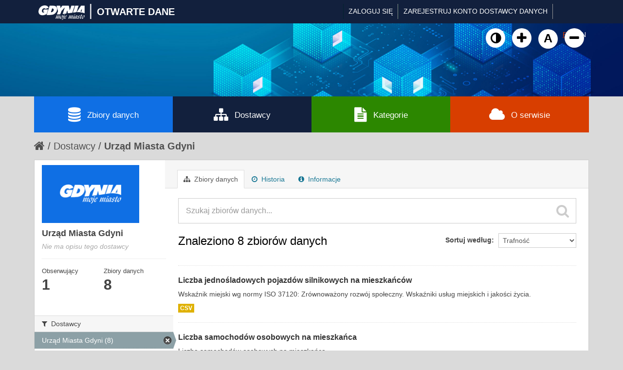

--- FILE ---
content_type: text/html; charset=utf-8
request_url: https://otwartedane.gdynia.pl/pl/organization/4d508967-3002-41c6-ae28-bffa42dfc48f?license_id=cc-by&organization=um-gdynia&_groups_limit=0&groups=transport
body_size: 5733
content:
<!DOCTYPE html>
<!--[if IE 7]> <html lang="pl" class="ie ie7"> <![endif]-->
<!--[if IE 8]> <html lang="pl" class="ie ie8"> <![endif]-->
<!--[if IE 9]> <html lang="pl" class="ie9"> <![endif]-->
<!--[if gt IE 8]><!--> <html lang="pl"> <!--<![endif]-->
  <head>
    <!--[if lte ie 8]><script type="text/javascript" src="/fanstatic/vendor/:version:2017-03-01T10:54:45.02/html5.min.js"></script><![endif]-->
<link rel="stylesheet" type="text/css" href="/fanstatic/vendor/:version:2017-03-01T10:54:45.02/select2/select2.css" />
<link rel="stylesheet" type="text/css" href="/fanstatic/css/:version:2022-02-18T14:31:35/main.min.css" />
<link rel="stylesheet" type="text/css" href="/fanstatic/vendor/:version:2017-03-01T10:54:45.02/font-awesome/css/font-awesome.min.css" />
<!--[if ie 7]><link rel="stylesheet" type="text/css" href="/fanstatic/vendor/:version:2017-03-01T10:54:45.02/font-awesome/css/font-awesome-ie7.min.css" /><![endif]-->
<link rel="stylesheet" type="text/css" href="/fanstatic/gdynia/:version:2022-10-04T14:19:20/:bundle:new-fa.css;gdynia.css" />

    <meta charset="utf-8" />
      <meta name="generator" content="ckan 2.6.1" />
      <meta name="viewport" content="width=device-width, initial-scale=1.0">
    <title>Urząd Miasta Gdyni - Dostawcy - Gdynia - Otwarte Dane</title>

    
    
  <link rel="shortcut icon" href="/base/images/ckan.ico" />
    
  <link rel="alternate" type="application/atom+xml" title="Gdynia - Otwarte Dane - Zbiory danych u dostawcy: Urząd Miasta Gdyni" href="/pl/feeds/organization/um-gdynia.atom" />
<link rel="alternate" type="application/atom+xml" title="Gdynia - Otwarte Dane - Najnowsza historia zmian" href="/pl/revision/list?days=1&amp;format=atom" />

	
      
    
	
	


    
	
      
      
    
<!-- Google tag (gtag.js) -->
<script async src="https://www.googletagmanager.com/gtag/js?id=G-DPN19MWDGQ"></script>
<script>
  window.dataLayer = window.dataLayer || [];
  function gtag(){dataLayer.push(arguments);}
  gtag('js', new Date());

  gtag('config', 'G-DPN19MWDGQ');
</script>

    
  </head>

  
  <body data-site-root="https://otwartedane.gdynia.pl/" data-locale-root="https://otwartedane.gdynia.pl/pl/" >
  



    
    <div class="hide"><a href="#content">Przejdź do zawartości</a></div>
  

  
    

  <header class="account-masthead">
    <div class="container">
	<div class='gdynialogo'>
          <a class="logo" href="/pl/"><img src="https://otwartedane.gdynia.pl/portal/img/gdynia_logo_7.png" alt="Gdynia - Otwarte Dane" title="Gdynia - Otwarte Dane" /><div class='logoslash'>|</div><div class='logotitle'>OTWARTE DANE</div></a>
	</div>
      
        
          <nav class="account not-authed">
            <ul class="unstyled">
              
              <li><a href="/pl/user/login">Zaloguj się</a></li>
			  <li><a href='https://otwartedane.gdynia.pl/konto-dostawcy-danych/' class_='sub'>ZAREJESTRUJ KONTO DOSTAWCY DANYCH</a></li>
              
              
            </ul>


<form class="form-inline form-select lang-select" action="/pl/util/redirect" data-module="select-switch" method="POST">
	<button name="url" type="submit" value="/pl/organization/4d508967-3002-41c6-ae28-bffa42dfc48f?license_id%3Dcc-by%26organization%3Dum-gdynia%26_groups_limit%3D0%26groups%3Dtransport" selected="selected">PL</button>
	<button name="url" type="submit" value="/en/organization/4d508967-3002-41c6-ae28-bffa42dfc48f?license_id%3Dcc-by%26organization%3Dum-gdynia%26_groups_limit%3D0%26groups%3Dtransport" >EN</button>
</form>
          </nav>
        
      



    </div>
  </header>

<header class="navbar navbar-static-top masthead">
  
    
  
  <div class="container">
    <button data-target=".nav-collapse" data-toggle="collapse" class="btn btn-navbar" type="button">
      <span class="icon-bar"></span>
      <span class="icon-bar"></span>
      <span class="icon-bar"></span>
    </button>
    
    <hgroup class="header-image pull-left">
	<!--<div class='gdynialogo'>
          <a class="logo" href="/pl/"><img src="https://otwartedane.gdynia.pl/portal/img/gdynia_logo_7.png" alt="Gdynia - Otwarte Dane" title="Gdynia - Otwarte Dane" /></a>
	</div>-->
    </hgroup>

<div class="nav-collapse collapse">
      
        <nav class="section navigation">
          <ul class="nav nav-pills" style='display: none;'>
            
              <li><a href="/pl/dataset">Zbiory danych</a></li><li><a href="/pl/organization">Dostawcy</a></li><li><a href="/pl/group">Kategorie</a></li><li><a href="/pl/about">Informacje</a></li>
            
          </ul>
		  <ul>
			<a class="wcag animate" id="toggle-wai" href="#" title="Włącz wersję kontrastową"><i class="fa fa-adjust"></i><span class="sr-only">Kliknij żeby włączyć wersję kontrastową</span></a>
						<a class="wcag animate" href="#" onclick="addFontSize(3); return false;" title="Powiększ czcionkę"><i class="fa fa-plus"></i><span class="sr-only">Kliknij żeby powiększyć czcionkę</span></a>
						<a class="wcag animate" href="#" onclick="addFontSize(2); return false;" title="Domyślny rozmiar czcionki"><span class="sr-only">Kliknij żeby przywrócić domyślny rozmiar czcionki</span>A</a>
						<a class="wcag animate" href="#" onclick="addFontSize(1); return false;" title="Pomniejsz czcionkę"><i class="fa fa-minus"></i><span class="sr-only">Kliknij żeby pomniejsz czcionkę</span></a>
		  </ul>
        </nav>
      
      
        <form class="section site-search simple-input" action="/pl/dataset" method="get">
          <div class="field">
            <label for="field-sitewide-search">Szukaj zbiory danych</label>
            <input id="field-sitewide-search" type="text" name="q" placeholder="Szukaj" />
            <button class="btn-search" type="submit"><i class="icon-search"></i></button>
          </div>
        </form>
      
    </div>
	
  </div>
</header>
	<div class='container' id='g_mainnav'>
		<div class='row-fluid no-gutter'>
			<div class='span3' style='background-color: #0f6fe4;'>
				<a href='/pl/dataset'><i class='fa fa-database'></i>Zbiory danych</a>
			</div>
			<div class='span3'>
				<a href='/pl/organization'><i class='fa fa-sitemap'></i>Dostawcy</a>
			</div>
			<div class='span3' style='background-color: #2c8700;'>
				<a href='/pl/group'><i class='fa fa-file-text'></i>Kategorie</a>
			</div>
			<div class='span3' style='background-color: #d83e00;'>
				<a href='/pl/about'><i class='fa fa-cloud'></i>O serwisie</a>
			</div>
		</div>
	</div>

  
    <div role="main">
      <div id="content" class="container">
        
          
            <div class="flash-messages">
              
                
              
            </div>
          

          
            <div class="toolbar">
              
                
                  <ol class="breadcrumb">
                    
<li class="home"><a href="/pl/"><i class="icon-home"></i><span> Strona startowa</span></a></li>
                    
  <li><a href="/pl/organization">Dostawcy</a></li>
  <li class="active"><a class=" active" href="/pl/organization/um-gdynia">Urząd Miasta Gdyni</a></li>

                  </ol>
                
              
            </div>
          

          <div class="row wrapper">

            
            
            

            
              <div class="primary span9">
                
                
                  <article class="module">
                    
                      <header class="module-content page-header">
                        
                        <ul class="nav nav-tabs">
                          
  <li class="active"><a href="/pl/organization/um-gdynia"><i class="icon-sitemap"></i> Zbiory danych</a></li>
  <li><a href="/pl/organization/activity/um-gdynia/0"><i class="icon-time"></i> Historia</a></li>
  <li><a href="/pl/organization/about/um-gdynia"><i class="icon-info-sign"></i> Informacje</a></li>

                        </ul>
                      </header>
                    
                    <div class="module-content">
                      
                      
    
      
      
      







<form id="organization-datasets-search-form" class="search-form" method="get" data-module="select-switch">

  
    <div class="search-input control-group search-giant">
      <input type="text" class="search" name="q" value="" autocomplete="off" placeholder="Szukaj zbiorów danych...">
      
      <button type="submit" value="search">
        <i class="icon-search"></i>
        <span>Wyślij</span>
      </button>
      
    </div>
  

  
    <span>
  
  

  
    
      
  <input type="hidden" name="license_id" value="cc-by" />

    
  
    
      
  <input type="hidden" name="organization" value="um-gdynia" />

    
  
    
      
  <input type="hidden" name="groups" value="transport" />

    
  
</span>
  

  
    
      <div class="form-select control-group control-order-by">
        <label for="field-order-by">Sortuj według</label>
        <select id="field-order-by" name="sort">
          
            
              <option value="score desc, metadata_modified desc">Trafność</option>
            
          
            
              <option value="title_string asc">Nazwy rosnąco</option>
            
          
            
              <option value="title_string desc">Nazwy malejąco</option>
            
          
            
              <option value="metadata_modified desc">Ostatnia modyfikacja</option>
            
          
            
          
        </select>
        
        <button class="btn js-hide" type="submit">Idź</button>
        
      </div>
    
  

  
    
      <h2>

  
  
  
  

Znaleziono 8 zbiorów danych</h2>
    
  

  
    
      <p class="filter-list">
        
      </p>     
      <a class="show-filters btn">Filtr wyników</a>
    
  

</form>




    
  
    
      

  
    <ul class="dataset-list unstyled">
    	
	      
	        






  <li class="dataset-item">
    
      <div class="dataset-content">
        
          <h3 class="dataset-heading">
            
              
            
            
              <a href="/pl/dataset/i-18-6">Liczba jednośladowych pojazdów silnikowych na mieszkańców</a>
            
            
              
              
            
          </h3>
        
        
          
        
        
          
            <div>Wskaźnik miejski wg normy ISO 37120: Zrównoważony rozwój społeczny. Wskaźniki usług miejskich i jakości życia.</div>
          
        
      </div>
      
        
          
            <ul class="dataset-resources unstyled">
              
                
                <li>
                  <a href="/pl/dataset/i-18-6" class="label" data-format="csv">CSV</a>
                </li>
                
              
            </ul>
          
        
      
    
  </li>

	      
	        






  <li class="dataset-item">
    
      <div class="dataset-content">
        
          <h3 class="dataset-heading">
            
              
            
            
              <a href="/pl/dataset/i-18-4">Liczba samochodów osobowych na mieszkańca</a>
            
            
              
              
            
          </h3>
        
        
          
        
        
          
            <div>Liczba samochodów osobowych na mieszkańca</div>
          
        
      </div>
      
        
          
            <ul class="dataset-resources unstyled">
              
                
                <li>
                  <a href="/pl/dataset/i-18-4" class="label" data-format="csv">CSV</a>
                </li>
                
              
            </ul>
          
        
      
    
  </li>

	      
	        






  <li class="dataset-item">
    
      <div class="dataset-content">
        
          <h3 class="dataset-heading">
            
              
            
            
              <a href="/pl/dataset/i-18-1">Liczba kilometrów systemu transportu publicznego o wysokiej zdolności przewoz...</a>
            
            
              
              
            
          </h3>
        
        
          
        
        
          
            <div>Wskaźnik miejski wg normy ISO 37120: Zrównoważony rozwój społeczny. Wskaźniki usług miejskich i jakości życia.</div>
          
        
      </div>
      
        
          
            <ul class="dataset-resources unstyled">
              
                
                <li>
                  <a href="/pl/dataset/i-18-1" class="label" data-format="csv">CSV</a>
                </li>
                
              
            </ul>
          
        
      
    
  </li>

	      
	        






  <li class="dataset-item">
    
      <div class="dataset-content">
        
          <h3 class="dataset-heading">
            
              
            
            
              <a href="/pl/dataset/i-18-3">Roczna liczba podróży transportem publicznym na mieszkańca</a>
            
            
              
              
            
          </h3>
        
        
          
        
        
          
            <div>Wskaźnik miejski wg normy ISO 37120: Zrównoważony rozwój społeczny. Wskaźniki usług miejskich i jakości życia.</div>
          
        
      </div>
      
        
          
            <ul class="dataset-resources unstyled">
              
                
                <li>
                  <a href="/pl/dataset/i-18-3" class="label" data-format="csv">CSV</a>
                </li>
                
              
            </ul>
          
        
      
    
  </li>

	      
	        






  <li class="dataset-item">
    
      <div class="dataset-content">
        
          <h3 class="dataset-heading">
            
              
            
            
              <a href="/pl/dataset/i-18-7">Kilometry ścieżek i pasów dla rowerzystów na 100 000 mieszkańców</a>
            
            
              
              
            
          </h3>
        
        
          
        
        
          
            <div>Wskaźnik miejski wg normy ISO 37120: Zrównoważony rozwój społeczny. Wskaźniki usług miejskich i jakości życia.</div>
          
        
      </div>
      
        
          
            <ul class="dataset-resources unstyled">
              
                
                <li>
                  <a href="/pl/dataset/i-18-7" class="label" data-format="csv">CSV</a>
                </li>
                
              
            </ul>
          
        
      
    
  </li>

	      
	        






  <li class="dataset-item">
    
      <div class="dataset-content">
        
          <h3 class="dataset-heading">
            
              
            
            
              <a href="/pl/dataset/i-18-2">Liczba kilometrów systemu komunikacji miejskiej na 100 000 mieszkańców</a>
            
            
              
              
            
          </h3>
        
        
          
        
        
          
            <div>Wskaźnik miejski wg normy ISO 37120: Zrównoważony rozwój społeczny. Wskaźniki usług miejskich i jakości życia.</div>
          
        
      </div>
      
        
          
            <ul class="dataset-resources unstyled">
              
                
                <li>
                  <a href="/pl/dataset/i-18-2" class="label" data-format="csv">CSV</a>
                </li>
                
              
            </ul>
          
        
      
    
  </li>

	      
	        






  <li class="dataset-item">
    
      <div class="dataset-content">
        
          <h3 class="dataset-heading">
            
              
            
            
              <a href="/pl/dataset/i-18-5">Odsetek osób dojeżdżających do pracy z wykorzystaniem innego środka transport...</a>
            
            
              
              
            
          </h3>
        
        
          
        
        
          
            <div>Odsetek osób dojeżdżających do pracy z wykorzystaniem innego środka transportu niż własny samochód</div>
          
        
      </div>
      
        
          
            <ul class="dataset-resources unstyled">
              
                
                <li>
                  <a href="/pl/dataset/i-18-5" class="label" data-format="csv">CSV</a>
                </li>
                
              
            </ul>
          
        
      
    
  </li>

	      
	        






  <li class="dataset-item">
    
      <div class="dataset-content">
        
          <h3 class="dataset-heading">
            
              
            
            
              <a href="/pl/dataset/i-18-8">Infrastruktura transportowa na 100 000 mieszkańców</a>
            
            
              
              
            
          </h3>
        
        
          
        
        
          
            <div>Wskaźnik miejski wg normy ISO 37120: Zrównoważony rozwój społeczny. Wskaźniki usług miejskich i jakości życia.</div>
          
        
      </div>
      
        
          
            <ul class="dataset-resources unstyled">
              
                
                <li>
                  <a href="/pl/dataset/i-18-8" class="label" data-format="csv">CSV</a>
                </li>
                
              
            </ul>
          
        
      
    
  </li>

	      
	    
    </ul>
  

    
  
  
    
  

                    </div>
                  </article>
                
              </div>
            

            
              <aside class="secondary span3">
                
                
  




  
  <div class="module module-narrow module-shallow context-info">
    
    <section class="module-content">
      
      
        <div class="image">
          <a href="/pl/organization/um-gdynia">
            <img src="https://otwartedane.gdynia.pl/portal/img/c/gdynia.png" width="200" alt="um-gdynia" />
          </a>
        </div>
      
      
      <h1 class="heading">Urząd Miasta Gdyni
        
      </h1>
      
      
      
        <p class="empty">Nie ma opisu tego dostawcy</p>
      
      
      
        
        <div class="nums">
          <dl>
            <dt>Obserwujący</dt>
            <dd><span>1</span></dd>
          </dl>
          <dl>
            <dt>Zbiory danych</dt>
            <dd><span>8</span></dd>
          </dl>
        </div>
        
        
        <div class="follow_button">
          
        </div>
        
      
      
    </section>
  </div>
  
  
  
    

  
  
    
      
      
        <section class="module module-narrow module-shallow">
          
            <h2 class="module-heading">
              <i class="icon-medium icon-filter"></i>
              
              Dostawcy
            </h2>
          
          
            
            
              <nav>
                <ul class="unstyled nav nav-simple nav-facet">
                  
                    
                    
                    
                    
                      <li class="nav-item active">
                        <a href="/pl/organization/4d508967-3002-41c6-ae28-bffa42dfc48f?license_id=cc-by&amp;_groups_limit=0&amp;groups=transport" title="">
                          <span>Urząd Miasta Gdyni (8)</span>
                        </a>
                      </li>
                  
                </ul>
              </nav>

              <p class="module-footer">
                
                  
                
              </p>
            
            
          
        </section>
      
    
  

  
    

  
  
    
      
      
        <section class="module module-narrow module-shallow">
          
            <h2 class="module-heading">
              <i class="icon-medium icon-filter"></i>
              
              Kategorie
            </h2>
          
          
            
            
              <nav>
                <ul class="unstyled nav nav-simple nav-facet">
                  
                    
                    
                    
                    
                      <li class="nav-item active">
                        <a href="/pl/organization/4d508967-3002-41c6-ae28-bffa42dfc48f?license_id=cc-by&amp;organization=um-gdynia&amp;_groups_limit=0" title="">
                          <span>Transport (8)</span>
                        </a>
                      </li>
                  
                </ul>
              </nav>

              <p class="module-footer">
                
                  <a href="/pl/organization/4d508967-3002-41c6-ae28-bffa42dfc48f?license_id=cc-by&amp;organization=um-gdynia&amp;groups=transport" class="read-more">Pokaż tylko popularne Kategorie</a>
                
              </p>
            
            
          
        </section>
      
    
  

  
    

  
  
    
      
      
        <section class="module module-narrow module-shallow">
          
            <h2 class="module-heading">
              <i class="icon-medium icon-filter"></i>
              
              Tagi
            </h2>
          
          
            
            
              <nav>
                <ul class="unstyled nav nav-simple nav-facet">
                  
                    
                    
                    
                    
                      <li class="nav-item">
                        <a href="/pl/organization/4d508967-3002-41c6-ae28-bffa42dfc48f?tags=ISO&amp;license_id=cc-by&amp;_groups_limit=0&amp;organization=um-gdynia&amp;groups=transport" title="">
                          <span>ISO (8)</span>
                        </a>
                      </li>
                  
                </ul>
              </nav>

              <p class="module-footer">
                
                  
                
              </p>
            
            
          
        </section>
      
    
  

  
    

  
  
    
      
      
        <section class="module module-narrow module-shallow">
          
            <h2 class="module-heading">
              <i class="icon-medium icon-filter"></i>
              
              Formaty
            </h2>
          
          
            
            
              <nav>
                <ul class="unstyled nav nav-simple nav-facet">
                  
                    
                    
                    
                    
                      <li class="nav-item">
                        <a href="/pl/organization/4d508967-3002-41c6-ae28-bffa42dfc48f?res_format=CSV&amp;license_id=cc-by&amp;_groups_limit=0&amp;organization=um-gdynia&amp;groups=transport" title="">
                          <span>CSV (8)</span>
                        </a>
                      </li>
                  
                </ul>
              </nav>

              <p class="module-footer">
                
                  
                
              </p>
            
            
          
        </section>
      
    
  

  
    

  
  
    
      
      
        <section class="module module-narrow module-shallow">
          
            <h2 class="module-heading">
              <i class="icon-medium icon-filter"></i>
              
              Licencje
            </h2>
          
          
            
            
              <nav>
                <ul class="unstyled nav nav-simple nav-facet">
                  
                    
                    
                    
                    
                      <li class="nav-item active">
                        <a href="/pl/organization/4d508967-3002-41c6-ae28-bffa42dfc48f?organization=um-gdynia&amp;_groups_limit=0&amp;groups=transport" title="Creative Commons Attribution">
                          <span>Creative Commons At... (8)</span>
                        </a>
                      </li>
                  
                </ul>
              </nav>

              <p class="module-footer">
                
                  
                
              </p>
            
            
          
        </section>
      
    
  

  


              </aside>
            
          </div>
        
      </div>
    </div>
  
    <footer class='site-footer'>
  <div class="overlay"></div>
  <div class="container">
    <div class="row">
	<div class="span3">
		<div class="item">
			<div class="widget-text-block">
				<h2>Serwis prowadzony przez</h2>
				<ul>
					<li><a href="http://www.gdynia.pl/" class="animate" title="Przejdź do strony">Urząd Miasta Gdyni</a></li>

					<li style="margin-top: 12px;"><a href="https://otwartedane.gdynia.pl/polityka-prywatnosci/" class="animate" title="Przejdź do strony"><i aria-hidden="true" class="fa fa-info-circle" style="font-size: 16px;"></i><span>Polityka prywatności</span></a></li>
					<li style="margin-top: -2px;"><a href="https://otwartedane.gdynia.pl/deklaracja-dostepnosci/" class="animate" title="Przejdź do strony"><i aria-hidden="true" class="fa fa-info-circle" style="font-size: 16px;"></i><span>Deklaracja dostępności</span></a></li>

				</ul>
				<h2 style='margin-top: 30px;'>Powered by</h2>
				<img src='/portal/img/ckan-logo.png' />
			</div>
		</div>
	</div>
	<div class="span3">
		<div class="item" >
			<div class="widget-text-block">
				<h2>Otwarte dane</h2>
				<ul>
					<li><a href="/pl/dataset" class="animate" title="Przejdź do strony">Zbiory danych</a></li>
					<li><a href="/pl/organization" class="animate" title="Przejdź do strony">Dostawcy danych</a></li>
					<li><a href="/pl/group" class="animate" title="Przejdź do strony">Kategorie danych</a></li>
				</ul>			
			
		
			</div>
		</div>
	</div>

	<div class="span3">
		<div class="item">
			<div class="widget-text-block">
				<h2>Informacje</h2>
				<ul>
					<li><a href="/baza-wiedzy/" data-scroll class="animate" title="Przejdź do strony">Baza wiedzy</a></li>
					<li><a href="/aplikacje-uzytkowe/" data-scroll class="animate" title="Przejdź do strony">Aplikacje użytkowe</a></li>
					<li><a href="/raporty-i-analizy/" data-scroll class="animate" title="Przejdź do strony">Raporty i analizy</a></li>
					<li><a href="/projekty-rozwojowe/" data-scroll class="animate" title="Przejdź do strony">Projekty rozwojowe</a></li>
				</ul>
			</div>
			
			<div class="widget-text-block" style="margin-top: 20px;">
				<h2>Statystyki</h2>
				<ul>
					<li><a href="https://otwartedane.gdynia.pl/pl/stats" class="animate" title="Przejdź do strony">CKAN</a></li>
					<li><a href="https://otwartedane.gdynia.pl/statystyki/" class="animate" title="Przejdź do strony">WordPress</a></li>

				</ul>			
			
		
			</div>			
			
			
		</div>
	</div>

	<div class="span3">
		<div class="item">
			<div class="widget-text-block">
				<h2>Kontakt</h2>
				<p>Gdyńskie Centrum Informatyki<br />ul. Śląska 35-37<br />81-310 Gdynia</p>
				<ul class="social small">
					<li><a href="mailto:&#111;&#116;&#119;&#097;&#114;&#116;&#101;&#100;&#097;&#110;&#101;&#064;&#103;&#100;&#121;&#110;&#105;&#097;&#046;&#112;&#108;" class="animate" title="Wyślij e-mail na adres &#111;&#116;&#119;&#097;&#114;&#116;&#101;&#100;&#097;&#110;&#101;&#064;&#103;&#100;&#121;&#110;&#105;&#097;&#046;&#112;&#108;"><i class="fa fa-envelope-square" style="font-size: 18px!important;"></i><span style="margin-left: -20px!important;">&#111;&#116;&#119;&#097;&#114;&#116;&#101;&#100;&#097;&#110;&#101;&#064;&#8203;&#103;&#100;&#121;&#110;&#105;&#097;&#046;&#112;&#108;</span></a></li>
					<li><a href="tel:585278592" class="animate" title="Zadzwoń na numer 58 527 85 92"><i class="fa fa-phone-square" style="font-size: 18px!important;"></i> <span style="margin-left: -20px!important;">58 527 85 92</span></a></li>				
				</ul>
			

		<a href="https://otwartedane.gdynia.pl/chief-data-officer/" style="text-decoration: none;">
		<div class="widget-text-block" style="margin-top: 20px; display: flex;">
			<div>
				<img src="https://otwartedane.gdynia.pl/wp-content/uploads/elementor/thumbs/IMG_2424-e1663923650893-pv6gii2dxuueje8p3q8j797mt891tvkyb9udmft2l4.jpg" title="" alt="">									
			</div>

			<div style="margin-left: 7px; margin-top: -10px;">
				<h2 style="font-size: 14px; font-weight: 400; color: white;">Chief Data Officer</h2>
				<h2 style="font-size: 14px; font-weight: 400; color: #9C9FD1;">Małgorzata Czaja</h2>
			</div>
		</div>			
		</a>
			
			
			</div>
		</div>
	</div>
    </div>
  </div>
<div class='container cpr'>
	© Urząd Miasta Gdyni 2017-2026. Wszelkie prawa zastrzeżone.

  
    
  
	</div>
</footer>

  
    
    
    
  
    

      
  <script>document.getElementsByTagName('html')[0].className += ' js';</script>
<script type="text/javascript" src="/fanstatic/vendor/:version:2017-03-01T10:54:45.02/jquery.min.js"></script>
<script type="text/javascript" src="/fanstatic/vendor/:version:2017-03-01T10:54:45.02/:bundle:bootstrap/js/bootstrap.min.js;jed.min.js;moment-with-locales.js;select2/select2.min.js"></script>
<script type="text/javascript" src="/fanstatic/base/:version:2017-04-14T14:29:43/:bundle:plugins/jquery.inherit.min.js;plugins/jquery.proxy-all.min.js;plugins/jquery.url-helpers.min.js;plugins/jquery.date-helpers.min.js;plugins/jquery.slug.min.js;plugins/jquery.slug-preview.min.js;plugins/jquery.truncator.min.js;plugins/jquery.masonry.min.js;plugins/jquery.form-warning.min.js;sandbox.min.js;module.min.js;pubsub.min.js;client.min.js;notify.min.js;i18n.min.js;main.min.js;modules/select-switch.min.js;modules/slug-preview.min.js;modules/basic-form.min.js;modules/confirm-action.min.js;modules/api-info.min.js;modules/autocomplete.min.js;modules/custom-fields.min.js;modules/data-viewer.min.js;modules/table-selectable-rows.min.js;modules/resource-form.min.js;modules/resource-upload-field.min.js;modules/resource-reorder.min.js;modules/resource-view-reorder.min.js;modules/follow.min.js;modules/activity-stream.min.js;modules/dashboard.min.js;modules/resource-view-embed.min.js;view-filters.min.js;modules/resource-view-filters-form.min.js;modules/resource-view-filters.min.js;modules/table-toggle-more.min.js;modules/dataset-visibility.min.js;modules/media-grid.min.js;modules/image-upload.min.js"></script></body>
	<script type="text/javascript" src="/portal/lib.js"></script>
</html>